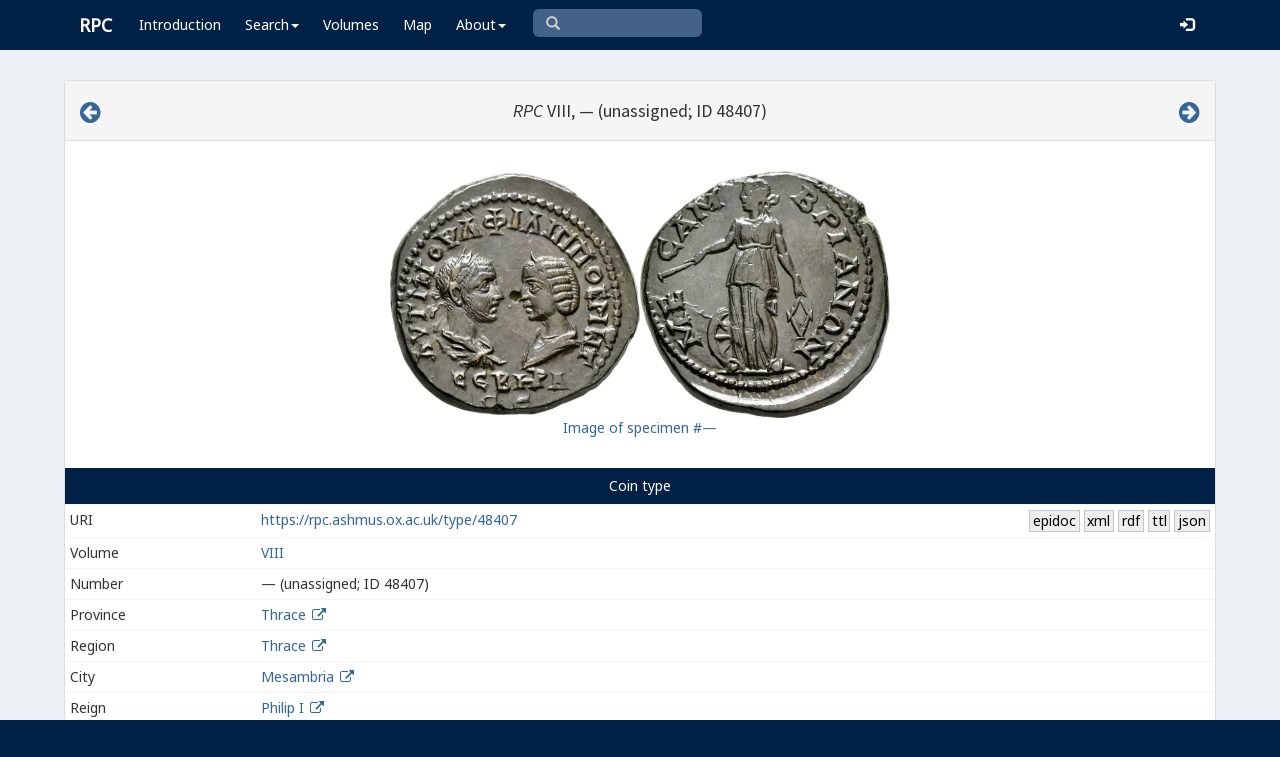

--- FILE ---
content_type: text/html; charset=UTF-8
request_url: https://rpc.ashmus.ox.ac.uk/type/48407
body_size: 8875
content:
<!DOCTYPE html>
<html lang="en-GB">
<head>
  <meta charset="utf-8">
  <meta http-equiv="X-UA-Compatible" content="IE=edge">
  <meta name="viewport" content="width=device-width,initial-scale=1,user-scalable = yes" />

  <title>RPC — Type: 48407</title>

  <link href="/rpc/opensearch.xml" title="RPC" type="application/opensearchdescription+xml" rel="search">
  <link rel="manifest" href="/rpc/manifest.webmanifest">
  
  <meta name="apple-mobile-web-app-title" content="RPC" />
  <meta name="mobile-web-app-capable" content="yes">
  <meta name="apple-mobile-web-app-status-bar-style" content="default" />

  <link rel="apple-touch-icon" sizes="180x180" href="/rpc/apple-touch-icon.png">

  <link rel="icon" type="image/png" href="/rpc/favicon-196x196.png" sizes="196x196" />
  <link rel="icon" type="image/png" href="/rpc/favicon-96x96.png" sizes="96x96" />
  <link rel="icon" type="image/png" href="/rpc/favicon-32x32.png" sizes="32x32" />
  <link rel="icon" type="image/png" href="/rpc/favicon-16x16.png" sizes="16x16" />
  <link rel="icon" type="image/png" href="/rpc/favicon-128.png" sizes="128x128" />
  
  <meta name="application-name" content="RPC"/>
  <meta name="theme-color" content="#012147">
  <meta name="msapplication-TileColor" content="#012147" />
  <meta name="msapplication-TileImage" content="/rpc/mstile-144x144.png" />
  <meta name="msapplication-square70x70logo" content="/rpc/mstile-70x70.png" />
  <meta name="msapplication-square150x150logo" content="/rpc/mstile-150x150.png" />
  <meta name="msapplication-wide310x150logo" content="/rpc/mstile-310x150.png" />
  <meta name="msapplication-square310x310logo" content="/rpc/mstile-310x310.png" />

  <link rel="stylesheet" href="/bootstrap/css/bootstrap.css">
  <link rel="stylesheet" href="/plugins/select2/select2.min.css">
  <link rel="stylesheet" href="https://cdnjs.cloudflare.com/ajax/libs/font-awesome/4.5.0/css/font-awesome.min.css">
  <link rel="stylesheet" href="/dist/css/AdminLTE.css">
  <link rel="stylesheet" href="/dist/css/skins/skin-blue.css">
  <link rel="stylesheet" href="/plugins/datatables/jquery.dataTables.css">
  <link rel="stylesheet" href="/plugins/bootstrap-wysihtml5/bootstrap3-wysihtml5.min.css">
  <link rel="stylesheet" href="/plugins/jQueryUI/jquery-ui.css">
  <link rel="stylesheet" href="/css/magnific-popup.css">
  <link rel="stylesheet" href="/css/vkeyb.css">
  <link rel="stylesheet" href="/css/varia.css">
  <style type="text/css">
.select2-dropdown--below {
    top: -3.1rem; /*your input height*/
  }
@media print {
  a[href]:after {
    content: none !important;
  }
}
@media (min-width: 1200px) {
  .container-fluid {
      max-width:90%!important;
  }
}
body, .skin-blue .main-header .navbar, .dropdown.open {
  background: #012147!important;
}
</style>
  
<script>(function(i,s,o,g,r,a,m){i['GoogleAnalyticsObject']=r;i[r]=i[r]||function(){(i[r].q=i[r].q||[]).push(arguments)},i[r].l=1*new Date();a=s.createElement(o),m=s.getElementsByTagName(o)[0];a.async=1;a.src=g;m.parentNode.insertBefore(a,m)})(window,document,'script','https://www.google-analytics.com/analytics.js','ga');ga('create', 'UA-104714454-1', 'auto');ga('send', 'pageview');</script>

<script>(function(w,d,s,l,i){w[l]=w[l]||[];w[l].push({'gtm.start':
new Date().getTime(),event:'gtm.js'});var f=d.getElementsByTagName(s)[0],
j=d.createElement(s),dl=l!='dataLayer'?'&l='+l:'';j.async=true;j.src=
'https://www.googletagmanager.com/gtm.js?id='+i+dl;f.parentNode.insertBefore(j,f);
})(window,document,'script','dataLayer','GTM-W7X6ZX6');</script>


<!-- Global site tag (gtag.js) - Google Analytics -->
<script async src="https://www.googletagmanager.com/gtag/js?id=G-08V7BBXMBM"></script>
<script>
  window.dataLayer = window.dataLayer || [];
  function gtag(){dataLayer.push(arguments);}
  gtag('js', new Date());

  gtag('config', 'G-08V7BBXMBM');
</script>


<script src="/plugins/jQuery/jquery-2.2.3.min.js"></script>

</head>

  
  <body class="fixed skin-blue layout-top-nav">
<!-- Google Tag Manager (noscript) -->
<noscript><iframe src="https://www.googletagmanager.com/ns.html?id=GTM-W7X6ZX6"
height="0" width="0" style="display:none;visibility:hidden"></iframe></noscript>
<!-- End Google Tag Manager (noscript) -->


<div class="wrapper">

<style type="text/css">
  .nav > li > a{
  padding-left: 12px;
  padding-right: 12px;
}

.form-control{
    background-color: white;
}
</style>

    <header class="main-header" >

            <nav class="navbar navbar-fixed-top" role="navigation">

                  
                   
                  <div class="container-fluid"> 
                  
                        <div class="navbar-header">
                          <a href="/" class="navbar-brand"><b>RPC</b></a>
                              <button type="button" class="navbar-toggle collapsed" data-toggle="collapse" data-target="#navbar-collapse">
                              <i class="fa fa-bars"></i>
                            </button>
                        </div>

                        <div class="collapse navbar-collapse" id="navbar-collapse">

                  <ul class="nav navbar-nav">
                      <li><a href="/introduction">Introduction</a></li>

                    <li class="dropdown"><a class="dropdown-toggle" data-toggle="dropdown" href="#">Search<span class="caret"></span></a>
                      <ul class="dropdown-menu">
                          <li><a href="/search">Simple Search</a></li>
                          <li><a href="/search/advanced">Advanced Search</a></li>
                          <li><a href="/countermark">Countermarks</a></li>
                          <li><a href="/magistrate">Magistrates</a></li>
                          <li><a href="/city">Cities</a></li>
                          <li><a href="/resources">More...</a></li>
                        </ul>
                    </li>

                  <li><a href="/volumes">Volumes</a></li>
                  <li><a href="/map">Map</a></li>
                      
                    <li class="hidden-md hidden-lg hidden-sm"><a href="/project">About</a></li>
                    <li class="dropdown hidden-xs"><a class="dropdown-toggle" data-toggle="dropdown" href="#">About<span class="caret"></span></a>
                      <ul class="dropdown-menu">
                        <li><a href="/project">Project</a></li>
                        <li><a href="/project/directors">Directors</a></li>
                        <li><a href="/project/editors">Editors</a></li>
                        <li><a href="/project/authors">Authors</a></li>
                        <li><a href="/project/volumes">Volumes</a></li>
                        <li><a href="/project/conventions">Conventions</a></li>
                        <li><a href="/project/history">History</a></li>
                        <li><a href="/project/plan">Future Plan</a></li>
                        <li><a href="/project/supporters">Supporters</a></li>
                        <li><a href="/project/acknowledgements">Acknowledgements</a></li>
                        <li><a href="/project/faq">FAQ</a></li>
                        <li><a href="/terms">Terms of Access</a></li>
                        <li><a href="/feedback/create?message_only=1">Contact us</a></li>
                      </ul>
                    </li>
      </ul>




      <ul class="nav navbar-nav navbar-center hidden-xs">
                  <li >
                  <form class="navbar-form" action="/search/browse" method="GET" role="search" style="padding-right:0;">
                  <input type="text" class="form-control glyphicon glyphicon-search" placeholder="&#xe003 " name="q" id="navbar-search-input" 
                  style="font-family: 'Glyphicons Halflings', Arial; background-color: #446187 ; color:white; border-radius: 6px;width: 169px; height: 28px;">
                  </form>
                  </li>
      </ul>



     <ul class="nav navbar-nav navbar-right" style="padding-right: 10px;">
           
              <li><a href="/login"><i class="glyphicon glyphicon-log-in"></i></a></li>
                </ul>
                  
                                    </div>
                  
          </nav>

    </header>


    

    

        <!-- Content Wrapper. Contains page content -->
        <div class="content-wrapper">


          <!-- Main content -->
          <div class="content body" style="padding-right: 0px;padding-left: 0px;">

            
                        <div class="container-fluid"  style="padding-right: 0px;padding-left: 0px;"> 
                        
                
<style> 

.img-responsive {
    width: auto;
    min-height: 30px;
    max-height: 300px;
    vertical-align: middle;
    text-align: center;
}

.img-responsive2 {
    width: auto;
    min-width: 10px;
    max-width: 120px;
    vertical-align: middle;
    text-align: center;
}

a:link.action, a:visited.action, a:hover.action, a:active.action {
    text-decoration: none;
    white-space: nowrap;
    border: 1px solid #BBC8D0;
    background-color: #eee;
    padding: 0 0.2em;
    color: black;
}

.translation {
  font-style: italic;
}

</style>

  <!-- error -->
  <div class="form-group has-error">
      <span class="help-block">
    
    </span>
  </div>
  <!-- ./error -->

  <!-- success -->
    <!-- ./success -->

<div class="panel panel-default">

    <div class="panel-heading">
      <h4 class="text-center">

<a href="/type/48736" class="pull-left"><i class="fa fa-arrow-circle-left" style="font-size:24px"></i></a>

            <em>RPC</em> VIII, — (unassigned; ID 48407)     
<a href="/type/48431" class="pull-right"><i class="fa fa-arrow-circle-right" style="font-size:24px"></i></a>

      </h4>
    </div>
    <p> </p>

        <table align="center">
      <tr>
        <td>
          <a class="image-popup-no-margins" href="/obv/498922/high/"><img src="/obv/498922" class='img-responsive gallery-item'></a>
        </td>
        <td>
          <a class="image-popup-no-margins" href="/rev/498922/high/"><img src="/rev/498922" class='img-responsive gallery-item'></a>
        </td>
      </tr>
      <tr>
        <td colspan="2" style="text-align: center;">
          <a href="/coin/498922">Image of specimen #—</a>
        </td>
      </tr>
    </table>
    
    <p> </p>

<table class="table table-hover table-condensed" id="bootstrap-overrides">

   <caption style="background: #012147;color: #FFFFFF;text-align: center;">

         Coin type

            </caption>

              <tr class="hidden-xs">
                    <td>URI</td>
                    <td><a href="https://rpc.ashmus.ox.ac.uk/type/48407">https://rpc.ashmus.ox.ac.uk/type/48407</a>
                      <a href="/type/48407/jsonld" class="action pull-right">json</a><span class="pull-right"> </span><a href="/type/48407/ttl" class="action pull-right">ttl</a><span class="pull-right"> </span><a href="/type/48407/rdf" class="action pull-right">rdf</a><span class="pull-right"> </span><a href="/type/48407/xml" class="action pull-right">xml</a><span class="pull-right"> </span><a href="/type/48407/epidoc" class="action pull-right">epidoc</a>                    </td>
              </tr>

              <tr>
                    <td class="col-md-2">Volume</td>
                    <td><a href="/search/browse?volume_id=15">VIII</a> </td>
              </tr>


              <tr>
                    <td class="col-md-2">Number</td>
                    <td>— (unassigned; ID 48407)  </td>
              </tr>


                                                                          <tr>
                        <td>Province</td>
                        <td><a href="/search/browse?province_id=6">Thrace</a>
                        <a href="/province/6" target="_blank" ><i class="fa fa-fw fa-external-link"></i></a>
                                                </td>
                  </tr>
              

                            
              <tr>
                    <td>Region</td>
                    <td><a href="/search/browse?region_id=15">Thrace</a>
                    <a href="/region/15" target="_blank" ><i class="fa fa-fw fa-external-link"></i></a>
                    </td>
              </tr>

              
              <tr>
                    <td>City</td>
                    <td><a href="/search/browse?city_id=616">Mesambria</a>
                        <a href="/city/616" target="_blank" ><i class="fa fa-fw fa-external-link"></i></a>
                                            </td>
              </tr>

              <tr>
                    <td>Reign</td>
                    <td>
                        <a href="/search/browse?reign_id=15">Philip I</a>
                        <a href="/reign/15" target="_blank" ><i class="fa fa-fw fa-external-link"></i></a>
                                             </td>
              </tr>

                             <tr>
                  <td>Person (obv.)</td>
                  <td>
                                                  <a href="/search/browse?obverse_person_id%5B%5D=47">Philip I (Augustus)</a>
                             ;                                                   <a href="/search/browse?obverse_person_id%5B%5D=43">Otacilia Severa (Augusta)</a>
                                                                     </td>
              </tr>
               
               
              
              
              
              
              

              <a name="obverse">
              <tr>
                    <td>Obverse inscription</td>
                                            <td style="color: darkblue;">ΑΥΤ Μ ΙΟΥΛ ΦΙΛΙΠΠΟ<span class="varia-font">Ϲ</span> Μ <span class="varia-font">Ω</span>Τ Ϲ<span class="varia-font">Ε</span>Β<u>ΗΡ</u>Α Ϲ<span class="varia-font">Ε</span>(Β)</td>
                                  </tr>

              <tr>
                    <td>Edition</td>
                    <td>
                        <span class="text-to-read sr-only">Αὐτοκράτωρ Μᾶρκος Ἰούλιος Φίλιππος Μαρκία Ὀτακιλία Σεβῆρα Σεβαστή</span>
                        <span>Αὐτ(οκράτωρ) Μ(ᾶρκος) Ἰούλ(ιος) Φίλιππος Μ(αρκία) Ὀτ(ακιλία) Σεβῆρα Σεβ(αστή)</span>
                        <!-- Button for triggering text-to-speech -->
                        <button class="btn btn-link pull-right" style="padding: 0"
                                onclick="readText(this, 1)">
                            <span class="glyphicon glyphicon-volume-up"></span>
                            <!-- Tooltip container, initially hidden -->
                            <div class="custom-tooltip" style="display: none;">
                                <!-- Tooltip text will be dynamically inserted via JavaScript -->
                            </div>
                        </button>
                    </td>
              </tr>
              <tr>
                    <td>Translation</td>
                    <td class="translation">Emperor Marcus Julius Philip, Marcia Otacilia Severa Augusta</td>
              </tr>

              <tr>
                    <td>Obverse design</td>
                    <td>confronted busts of Philip I, laureate, draped and cuirassed, right, seen from rear, and Otacilia Severa, diademed and draped, left</td>
              </tr>


              </a>

              <a name="reverse">
              <tr>
                    <td>Reverse inscription</td>
                                            <td style="color: darkblue;">ΜΕϹΑΜΒΡΙΑΝΩΝ</td>
                                  </tr>
              <tr>
                    <td>Edition</td>
                    <td>
                        <span class="text-to-read sr-only">Μεσαμβριανῶν</span>
                        <span>Μεσαμβριανῶν</span>
                        <!-- Button for triggering text-to-speech -->
                        <button class="btn btn-link pull-right" style="padding: 0" onclick="readText(this, 1)">
                            <span class="glyphicon glyphicon-volume-up"></span>
                            <!-- Tooltip container, initially hidden -->
                            <div class="custom-tooltip" style="display: none;">
                                <!-- Tooltip text will be dynamically inserted via JavaScript -->
                            </div>
                        </button>
                    </td>
              </tr>
              <tr>
                    <td>Translation</td>
                    <td  class="translation">of the Mesambrians</td>
              </tr>

              <tr>
                    <td>Reverse design</td>
                    <td>Nemesis standing left, holding cubit rule and bridle; at feet, wheel</td>
              </tr>


              </a>

              <tr>
                    <td>Metal</td>
                    <td>copper-based alloy</td>
              </tr>

                            <tr>
                    <td>Average diameter</td>
                    <td>26 mm</td>
              </tr>
                                          <tr>
                    <td>Average weight</td>
                    <td>11.81 g</td>
              </tr>
              
                            <tr>
                    <td>Axis</td>
                    <td>1, 6, 7</td>
              </tr>
              
                            <tr>
                    <td>Reference</td>
                    <td>Karayotov 239–51</td>
              </tr>
              
               <tr>
                  <td>External URI(s)</td>
                  <td>
                    <a href="https://www.corpus-nummorum.eu/types/252">https://www.corpus-nummorum.eu/types/252</a><a href="https://www.corpus-nummorum.eu/types/252" target="_blank" ><i class="fa fa-fw fa-external-link"></i></a><br>
                  </td>
               </tr>

               <tr>
                  <td>Specimens</td>
                  <td>39 (3 in the core collections)</td>
              </tr>


    
              
              
             
    

</table>

<div class="box-footer">
      <a href="/feedback/create?type_id=48407" class="btn btn-primary">Feedback</a>
</div>

<div class="panel panel-default">



    <div class="panel-heading"><h4>Specimens of this coin type</h4></div>

    <table id="table" class="table">
    <thead>
    <tr>
      <th>#</th>
      <th>Specimen</th>
      <th class="hidden-xs">Obverse</th>
      <th class="hidden-xs">Reverse</th>
      <th>Museum</th>
      <th>Bibliography</th>
      <th class="hidden-xs hidden-sm">Diameter</th>
      <th class="hidden-xs hidden-sm">Weight</th>
      <th class="hidden-xs hidden-sm">Axis</th>
      <th class="hidden-xs hidden-sm">Note</th>
            <th class="hidden-xs hidden-sm">More</th>
    </tr>
    </thead>
    <tbody>
            <tr>
        <td>
        —
        </td>
        <td>
        <a href="https://rpc.ashmus.ox.ac.uk/coin/313950" id="coin_1">—
                </a>
        &nbsp; &nbsp;
                        </td>
        <td class="hidden-xs">
        <a class="image-popup-no-margins" href="/obv/313950/high/"><img src="/obv/313950/small" loading="lazy" class='img-responsive2 gallery-item' width="150 px"></a>
                </td>
        <td class="hidden-xs">
        <a class="image-popup-no-margins" href="/rev/313950/high/"><img src="/rev/313950/small" loading="lazy" class='img-responsive2 gallery-item' width="150 px"></a>
                 </td>
        <td>
                        L: 1898,0705.13                     </td>
        <td></td>
        <td class="hidden-xs hidden-sm">26</td>
        <td class="hidden-xs hidden-sm"> 10.38 </td>
        <td class="hidden-xs hidden-sm">6</td>
        <td class="hidden-xs hidden-sm">
                                        
                  </td>
                <td class="hidden-xs hidden-sm">
        <a href="https://rpc.ashmus.ox.ac.uk/coin/313950">Show</a>
                </td>
      </tr>
            <tr>
        <td>
        —
        </td>
        <td>
        <a href="https://rpc.ashmus.ox.ac.uk/coin/324019" id="coin_2">—
                </a>
        &nbsp; &nbsp;
                        </td>
        <td class="hidden-xs">
        <a class="image-popup-no-margins" href="/obv/324019/high/"><img src="/obv/324019/small" loading="lazy" class='img-responsive2 gallery-item' width="150 px"></a>
                </td>
        <td class="hidden-xs">
        <a class="image-popup-no-margins" href="/rev/324019/high/"><img src="/rev/324019/small" loading="lazy" class='img-responsive2 gallery-item' width="150 px"></a>
                 </td>
        <td>
                        Cop                    </td>
        <td>SNG 664</td>
        <td class="hidden-xs hidden-sm"></td>
        <td class="hidden-xs hidden-sm"> 11.74 </td>
        <td class="hidden-xs hidden-sm">7</td>
        <td class="hidden-xs hidden-sm">
                                        
                  </td>
                <td class="hidden-xs hidden-sm">
        <a href="https://rpc.ashmus.ox.ac.uk/coin/324019">Show</a>
                </td>
      </tr>
            <tr>
        <td>
        —
        </td>
        <td>
        <a href="https://rpc.ashmus.ox.ac.uk/coin/313947" id="coin_3">—
                </a>
        &nbsp; &nbsp;
                        </td>
        <td class="hidden-xs">
        <a class="image-popup-no-margins" href="/obv/313947/high/"><img src="/obv/313947/small" loading="lazy" class='img-responsive2 gallery-item' width="150 px"></a>
                </td>
        <td class="hidden-xs">
        <a class="image-popup-no-margins" href="/rev/313947/high/"><img src="/rev/313947/small" loading="lazy" class='img-responsive2 gallery-item' width="150 px"></a>
                 </td>
        <td>
                        V: GR 35333                     </td>
        <td></td>
        <td class="hidden-xs hidden-sm">27.6</td>
        <td class="hidden-xs hidden-sm"> 13.77 </td>
        <td class="hidden-xs hidden-sm">7</td>
        <td class="hidden-xs hidden-sm">
                                        
                  </td>
                <td class="hidden-xs hidden-sm">
        <a href="https://rpc.ashmus.ox.ac.uk/coin/313947">Show</a>
                </td>
      </tr>
            <tr>
        <td>
        —
        </td>
        <td>
        <a href="https://rpc.ashmus.ox.ac.uk/coin/388263" id="coin_4">—
                </a>
        &nbsp; &nbsp;
                        </td>
        <td class="hidden-xs">
        <a class="image-popup-no-margins" href=""><img src="" loading="lazy" class='img-responsive2 gallery-item' width="150 px"></a>
                </td>
        <td class="hidden-xs">
        <a class="image-popup-no-margins" href=""><img src="" loading="lazy" class='img-responsive2 gallery-item' width="150 px"></a>
                 </td>
        <td>
                        Burgas: A 1151                     </td>
        <td>Karayotov 239</td>
        <td class="hidden-xs hidden-sm">25</td>
        <td class="hidden-xs hidden-sm"> 8.79 </td>
        <td class="hidden-xs hidden-sm"></td>
        <td class="hidden-xs hidden-sm">
                                        
                  </td>
                <td class="hidden-xs hidden-sm">
        <a href="https://rpc.ashmus.ox.ac.uk/coin/388263">Show</a>
                </td>
      </tr>
            <tr>
        <td>
        —
        </td>
        <td>
        <a href="https://rpc.ashmus.ox.ac.uk/coin/388275" id="coin_5">—
                </a>
        &nbsp; &nbsp;
                        </td>
        <td class="hidden-xs">
        <a class="image-popup-no-margins" href=""><img src="" loading="lazy" class='img-responsive2 gallery-item' width="150 px"></a>
                </td>
        <td class="hidden-xs">
        <a class="image-popup-no-margins" href=""><img src="" loading="lazy" class='img-responsive2 gallery-item' width="150 px"></a>
                 </td>
        <td>
                        Burgas: A 741                     </td>
        <td>Karayotov 249</td>
        <td class="hidden-xs hidden-sm">25</td>
        <td class="hidden-xs hidden-sm"> 11.16 </td>
        <td class="hidden-xs hidden-sm"></td>
        <td class="hidden-xs hidden-sm">
                                        
                  </td>
                <td class="hidden-xs hidden-sm">
        <a href="https://rpc.ashmus.ox.ac.uk/coin/388275">Show</a>
                </td>
      </tr>
            <tr>
        <td>
        —
        </td>
        <td>
        <a href="https://rpc.ashmus.ox.ac.uk/coin/388264" id="coin_6">—
                </a>
        &nbsp; &nbsp;
                        </td>
        <td class="hidden-xs">
        <a class="image-popup-no-margins" href=""><img src="" loading="lazy" class='img-responsive2 gallery-item' width="150 px"></a>
                </td>
        <td class="hidden-xs">
        <a class="image-popup-no-margins" href=""><img src="" loading="lazy" class='img-responsive2 gallery-item' width="150 px"></a>
                 </td>
        <td>
                        Jambol: II 4102                     </td>
        <td>Karayotov 240</td>
        <td class="hidden-xs hidden-sm">24</td>
        <td class="hidden-xs hidden-sm"> 11.52 </td>
        <td class="hidden-xs hidden-sm"></td>
        <td class="hidden-xs hidden-sm">
                                        
                  </td>
                <td class="hidden-xs hidden-sm">
        <a href="https://rpc.ashmus.ox.ac.uk/coin/388264">Show</a>
                </td>
      </tr>
            <tr>
        <td>
        —
        </td>
        <td>
        <a href="https://rpc.ashmus.ox.ac.uk/coin/388265" id="coin_7">—
                </a>
        &nbsp; &nbsp;
                        </td>
        <td class="hidden-xs">
        <a class="image-popup-no-margins" href=""><img src="" loading="lazy" class='img-responsive2 gallery-item' width="150 px"></a>
                </td>
        <td class="hidden-xs">
        <a class="image-popup-no-margins" href=""><img src="" loading="lazy" class='img-responsive2 gallery-item' width="150 px"></a>
                 </td>
        <td>
                        Nesebar: 739                     </td>
        <td>Karayotov 241</td>
        <td class="hidden-xs hidden-sm">26</td>
        <td class="hidden-xs hidden-sm"> 13.42 </td>
        <td class="hidden-xs hidden-sm"></td>
        <td class="hidden-xs hidden-sm">
                                        
                  </td>
                <td class="hidden-xs hidden-sm">
        <a href="https://rpc.ashmus.ox.ac.uk/coin/388265">Show</a>
                </td>
      </tr>
            <tr>
        <td>
        —
        </td>
        <td>
        <a href="https://rpc.ashmus.ox.ac.uk/coin/388268" id="coin_8">—
                </a>
        &nbsp; &nbsp;
                        </td>
        <td class="hidden-xs">
        <a class="image-popup-no-margins" href=""><img src="" loading="lazy" class='img-responsive2 gallery-item' width="150 px"></a>
                </td>
        <td class="hidden-xs">
        <a class="image-popup-no-margins" href=""><img src="" loading="lazy" class='img-responsive2 gallery-item' width="150 px"></a>
                 </td>
        <td>
                        Nesebar: 731                     </td>
        <td>Karayotov 243</td>
        <td class="hidden-xs hidden-sm">28</td>
        <td class="hidden-xs hidden-sm"> 13.00 </td>
        <td class="hidden-xs hidden-sm"></td>
        <td class="hidden-xs hidden-sm">
                                        
                  </td>
                <td class="hidden-xs hidden-sm">
        <a href="https://rpc.ashmus.ox.ac.uk/coin/388268">Show</a>
                </td>
      </tr>
            <tr>
        <td>
        —
        </td>
        <td>
        <a href="https://rpc.ashmus.ox.ac.uk/coin/388266" id="coin_9">—
                </a>
        &nbsp; &nbsp;
                        </td>
        <td class="hidden-xs">
        <a class="image-popup-no-margins" href=""><img src="" loading="lazy" class='img-responsive2 gallery-item' width="150 px"></a>
                </td>
        <td class="hidden-xs">
        <a class="image-popup-no-margins" href=""><img src="" loading="lazy" class='img-responsive2 gallery-item' width="150 px"></a>
                 </td>
        <td>
                        Varna: I 2522                     </td>
        <td>Karayotov 242</td>
        <td class="hidden-xs hidden-sm">25</td>
        <td class="hidden-xs hidden-sm"></td>
        <td class="hidden-xs hidden-sm"></td>
        <td class="hidden-xs hidden-sm">
                                        
                  </td>
                <td class="hidden-xs hidden-sm">
        <a href="https://rpc.ashmus.ox.ac.uk/coin/388266">Show</a>
                </td>
      </tr>
            <tr>
        <td>
        —
        </td>
        <td>
        <a href="https://rpc.ashmus.ox.ac.uk/coin/313944" id="coin_10">—
                </a>
        &nbsp; &nbsp;
                        </td>
        <td class="hidden-xs">
        <a class="image-popup-no-margins" href="/obv/313944/high/"><img src="/obv/313944/small" loading="lazy" class='img-responsive2 gallery-item' width="150 px"></a>
                </td>
        <td class="hidden-xs">
        <a class="image-popup-no-margins" href="/rev/313944/high/"><img src="/rev/313944/small" loading="lazy" class='img-responsive2 gallery-item' width="150 px"></a>
                 </td>
        <td>
                    </td>
        <td>CGT coll.</td>
        <td class="hidden-xs hidden-sm">26</td>
        <td class="hidden-xs hidden-sm"> 12.40 </td>
        <td class="hidden-xs hidden-sm">6</td>
        <td class="hidden-xs hidden-sm">
                                        
                  </td>
                <td class="hidden-xs hidden-sm">
        <a href="https://rpc.ashmus.ox.ac.uk/coin/313944">Show</a>
                </td>
      </tr>
            <tr>
        <td>
        —
        </td>
        <td>
        <a href="https://rpc.ashmus.ox.ac.uk/coin/313945" id="coin_11">—
                </a>
        &nbsp; &nbsp;
                        </td>
        <td class="hidden-xs">
        <a class="image-popup-no-margins" href="/obv/313945/high/"><img src="/obv/313945/small" loading="lazy" class='img-responsive2 gallery-item' width="150 px"></a>
                </td>
        <td class="hidden-xs">
        <a class="image-popup-no-margins" href="/rev/313945/high/"><img src="/rev/313945/small" loading="lazy" class='img-responsive2 gallery-item' width="150 px"></a>
                 </td>
        <td>
                    </td>
        <td>CGT coll.</td>
        <td class="hidden-xs hidden-sm">27</td>
        <td class="hidden-xs hidden-sm"> 11.93 </td>
        <td class="hidden-xs hidden-sm">6</td>
        <td class="hidden-xs hidden-sm">
                                        
                  </td>
                <td class="hidden-xs hidden-sm">
        <a href="https://rpc.ashmus.ox.ac.uk/coin/313945">Show</a>
                </td>
      </tr>
            <tr>
        <td>
        —
        </td>
        <td>
        <a href="https://rpc.ashmus.ox.ac.uk/coin/333749" id="coin_12">—
                </a>
        &nbsp; &nbsp;
                        </td>
        <td class="hidden-xs">
        <a class="image-popup-no-margins" href="/obv/333749/high/"><img src="/obv/333749/small" loading="lazy" class='img-responsive2 gallery-item' width="150 px"></a>
                </td>
        <td class="hidden-xs">
        <a class="image-popup-no-margins" href="/rev/333749/high/"><img src="/rev/333749/small" loading="lazy" class='img-responsive2 gallery-item' width="150 px"></a>
                 </td>
        <td>
                    </td>
        <td>CNG EA 340, 3 Dec. 2014, lot 270</td>
        <td class="hidden-xs hidden-sm">23.1</td>
        <td class="hidden-xs hidden-sm"> 10.78 </td>
        <td class="hidden-xs hidden-sm">6</td>
        <td class="hidden-xs hidden-sm">
                                        
                  </td>
                <td class="hidden-xs hidden-sm">
        <a href="https://rpc.ashmus.ox.ac.uk/coin/333749">Show</a>
                </td>
      </tr>
            <tr>
        <td>
        —
        </td>
        <td>
        <a href="https://rpc.ashmus.ox.ac.uk/coin/485737" id="coin_13">—
                </a>
        &nbsp; &nbsp;
                        </td>
        <td class="hidden-xs">
        <a class="image-popup-no-margins" href="/obv/485737/high/"><img src="/obv/485737/small" loading="lazy" class='img-responsive2 gallery-item' width="150 px"></a>
                </td>
        <td class="hidden-xs">
        <a class="image-popup-no-margins" href="/rev/485737/high/"><img src="/rev/485737/small" loading="lazy" class='img-responsive2 gallery-item' width="150 px"></a>
                 </td>
        <td>
                    </td>
        <td>Emporium Hamburg 93, 4 May 2021, lot 462</td>
        <td class="hidden-xs hidden-sm">27.1</td>
        <td class="hidden-xs hidden-sm"> 11.07 </td>
        <td class="hidden-xs hidden-sm"></td>
        <td class="hidden-xs hidden-sm">
                                        
                  </td>
                <td class="hidden-xs hidden-sm">
        <a href="https://rpc.ashmus.ox.ac.uk/coin/485737">Show</a>
                </td>
      </tr>
            <tr>
        <td>
        —
        </td>
        <td>
        <a href="https://rpc.ashmus.ox.ac.uk/coin/333703" id="coin_14">—
                </a>
        &nbsp; &nbsp;
                        </td>
        <td class="hidden-xs">
        <a class="image-popup-no-margins" href="/obv/333703/high/"><img src="/obv/333703/small" loading="lazy" class='img-responsive2 gallery-item' width="150 px"></a>
                </td>
        <td class="hidden-xs">
        <a class="image-popup-no-margins" href="/rev/333703/high/"><img src="/rev/333703/small" loading="lazy" class='img-responsive2 gallery-item' width="150 px"></a>
                 </td>
        <td>
                    </td>
        <td>Heritage Auctions Europe / MPO Auctions 50, 24 May 2016, lot 468 = Heritage Auctions Europe / MPO Auctions 48, 24 Nov. 2015, lot 306</td>
        <td class="hidden-xs hidden-sm">27</td>
        <td class="hidden-xs hidden-sm"> 11.74 </td>
        <td class="hidden-xs hidden-sm"></td>
        <td class="hidden-xs hidden-sm">
                                        
                  </td>
                <td class="hidden-xs hidden-sm">
        <a href="https://rpc.ashmus.ox.ac.uk/coin/333703">Show</a>
                </td>
      </tr>
            <tr>
        <td>
        —
        </td>
        <td>
        <a href="https://rpc.ashmus.ox.ac.uk/coin/388277" id="coin_15">—
                </a>
        &nbsp; &nbsp;
                        </td>
        <td class="hidden-xs">
        <a class="image-popup-no-margins" href="/obv/388277/high/"><img src="/obv/388277/small" loading="lazy" class='img-responsive2 gallery-item' width="150 px"></a>
                </td>
        <td class="hidden-xs">
        <a class="image-popup-no-margins" href="/rev/388277/high/"><img src="/rev/388277/small" loading="lazy" class='img-responsive2 gallery-item' width="150 px"></a>
                 </td>
        <td>
                    </td>
        <td>K. Atanasov coll., Burgas = Karayotov 251</td>
        <td class="hidden-xs hidden-sm">25</td>
        <td class="hidden-xs hidden-sm"> 11.66 </td>
        <td class="hidden-xs hidden-sm"></td>
        <td class="hidden-xs hidden-sm">
                                        
                  </td>
                <td class="hidden-xs hidden-sm">
        <a href="https://rpc.ashmus.ox.ac.uk/coin/388277">Show</a>
                </td>
      </tr>
            <tr>
        <td>
        —
        </td>
        <td>
        <a href="https://rpc.ashmus.ox.ac.uk/coin/485736" id="coin_16">—
                </a>
        &nbsp; &nbsp;
                        </td>
        <td class="hidden-xs">
        <a class="image-popup-no-margins" href="/obv/485736/high/"><img src="/obv/485736/small" loading="lazy" class='img-responsive2 gallery-item' width="150 px"></a>
                </td>
        <td class="hidden-xs">
        <a class="image-popup-no-margins" href="/rev/485736/high/"><img src="/rev/485736/small" loading="lazy" class='img-responsive2 gallery-item' width="150 px"></a>
                 </td>
        <td>
                    </td>
        <td>Leu WA 17, 14 Aug. 2021, lot 1585</td>
        <td class="hidden-xs hidden-sm">26.1</td>
        <td class="hidden-xs hidden-sm"> 12.00 </td>
        <td class="hidden-xs hidden-sm">7</td>
        <td class="hidden-xs hidden-sm">
                                        
                  </td>
                <td class="hidden-xs hidden-sm">
        <a href="https://rpc.ashmus.ox.ac.uk/coin/485736">Show</a>
                </td>
      </tr>
            <tr>
        <td>
        —
        </td>
        <td>
        <a href="https://rpc.ashmus.ox.ac.uk/coin/485511" id="coin_17">—
                </a>
        &nbsp; &nbsp;
                        </td>
        <td class="hidden-xs">
        <a class="image-popup-no-margins" href="/obv/485511/high/"><img src="/obv/485511/small" loading="lazy" class='img-responsive2 gallery-item' width="150 px"></a>
                </td>
        <td class="hidden-xs">
        <a class="image-popup-no-margins" href="/rev/485511/high/"><img src="/rev/485511/small" loading="lazy" class='img-responsive2 gallery-item' width="150 px"></a>
                 </td>
        <td>
                    </td>
        <td>Leu WA 30, 13 July 2024, lot 1264</td>
        <td class="hidden-xs hidden-sm">26.3</td>
        <td class="hidden-xs hidden-sm"> 11.40 </td>
        <td class="hidden-xs hidden-sm">1</td>
        <td class="hidden-xs hidden-sm">
                                        
                  </td>
                <td class="hidden-xs hidden-sm">
        <a href="https://rpc.ashmus.ox.ac.uk/coin/485511">Show</a>
                </td>
      </tr>
            <tr>
        <td>
        —
        </td>
        <td>
        <a href="https://rpc.ashmus.ox.ac.uk/coin/498922" id="coin_18">—
                </a>
        &nbsp; &nbsp;
                ✸
                        </td>
        <td class="hidden-xs">
        <a class="image-popup-no-margins" href="/obv/498922/high/"><img src="/obv/498922/small" loading="lazy" class='img-responsive2 gallery-item' width="150 px"></a>
                </td>
        <td class="hidden-xs">
        <a class="image-popup-no-margins" href="/rev/498922/high/"><img src="/rev/498922/small" loading="lazy" class='img-responsive2 gallery-item' width="150 px"></a>
                 </td>
        <td>
                    </td>
        <td>Leu WA 34, 5–8 July 2025, lot 1293</td>
        <td class="hidden-xs hidden-sm">27</td>
        <td class="hidden-xs hidden-sm"> 14.99 </td>
        <td class="hidden-xs hidden-sm">7</td>
        <td class="hidden-xs hidden-sm">
                                        
                  </td>
                <td class="hidden-xs hidden-sm">
        <a href="https://rpc.ashmus.ox.ac.uk/coin/498922">Show</a>
                </td>
      </tr>
            <tr>
        <td>
        —
        </td>
        <td>
        <a href="https://rpc.ashmus.ox.ac.uk/coin/335479" id="coin_19">—
                </a>
        &nbsp; &nbsp;
                        </td>
        <td class="hidden-xs">
        <a class="image-popup-no-margins" href="/obv/335479/high/"><img src="/obv/335479/small" loading="lazy" class='img-responsive2 gallery-item' width="150 px"></a>
                </td>
        <td class="hidden-xs">
        <a class="image-popup-no-margins" href="/rev/335479/high/"><img src="/rev/335479/small" loading="lazy" class='img-responsive2 gallery-item' width="150 px"></a>
                 </td>
        <td>
                    </td>
        <td>Münzzentrum Rheinland 145, 3 Sept. 2008, lot 714</td>
        <td class="hidden-xs hidden-sm"></td>
        <td class="hidden-xs hidden-sm"> 13.90 </td>
        <td class="hidden-xs hidden-sm"></td>
        <td class="hidden-xs hidden-sm">
                                        
                  </td>
                <td class="hidden-xs hidden-sm">
        <a href="https://rpc.ashmus.ox.ac.uk/coin/335479">Show</a>
                </td>
      </tr>
            <tr>
        <td>
        —
        </td>
        <td>
        <a href="https://rpc.ashmus.ox.ac.uk/coin/333834" id="coin_20">—
                </a>
        &nbsp; &nbsp;
                        </td>
        <td class="hidden-xs">
        <a class="image-popup-no-margins" href="/obv/333834/high/"><img src="/obv/333834/small" loading="lazy" class='img-responsive2 gallery-item' width="150 px"></a>
                </td>
        <td class="hidden-xs">
        <a class="image-popup-no-margins" href="/rev/333834/high/"><img src="/rev/333834/small" loading="lazy" class='img-responsive2 gallery-item' width="150 px"></a>
                 </td>
        <td>
                    </td>
        <td>Münzzentrum Rheinland 168, 27 Dec. 2013, lot 272</td>
        <td class="hidden-xs hidden-sm"></td>
        <td class="hidden-xs hidden-sm"> 14.81 </td>
        <td class="hidden-xs hidden-sm"></td>
        <td class="hidden-xs hidden-sm">
                                        
                  </td>
                <td class="hidden-xs hidden-sm">
        <a href="https://rpc.ashmus.ox.ac.uk/coin/333834">Show</a>
                </td>
      </tr>
            <tr>
        <td>
        —
        </td>
        <td>
        <a href="https://rpc.ashmus.ox.ac.uk/coin/488636" id="coin_21">—
                </a>
        &nbsp; &nbsp;
                        </td>
        <td class="hidden-xs">
        <a class="image-popup-no-margins" href="/obv/488636/high/"><img src="/obv/488636/small" loading="lazy" class='img-responsive2 gallery-item' width="150 px"></a>
                </td>
        <td class="hidden-xs">
        <a class="image-popup-no-margins" href="/rev/488636/high/"><img src="/rev/488636/small" loading="lazy" class='img-responsive2 gallery-item' width="150 px"></a>
                 </td>
        <td>
                    </td>
        <td>Münzzentrum Rheinland 190, 11 Mar. 2020, lot 420</td>
        <td class="hidden-xs hidden-sm">26</td>
        <td class="hidden-xs hidden-sm"> 13.21 </td>
        <td class="hidden-xs hidden-sm"></td>
        <td class="hidden-xs hidden-sm">
                                        
                  </td>
                <td class="hidden-xs hidden-sm">
        <a href="https://rpc.ashmus.ox.ac.uk/coin/488636">Show</a>
                </td>
      </tr>
            <tr>
        <td>
        —
        </td>
        <td>
        <a href="https://rpc.ashmus.ox.ac.uk/coin/333697" id="coin_22">—
                </a>
        &nbsp; &nbsp;
                        </td>
        <td class="hidden-xs">
        <a class="image-popup-no-margins" href="/obv/333697/high/"><img src="/obv/333697/small" loading="lazy" class='img-responsive2 gallery-item' width="150 px"></a>
                </td>
        <td class="hidden-xs">
        <a class="image-popup-no-margins" href="/rev/333697/high/"><img src="/rev/333697/small" loading="lazy" class='img-responsive2 gallery-item' width="150 px"></a>
                 </td>
        <td>
                    </td>
        <td>Naumann 49, 8 Jan. 2017, lot 354</td>
        <td class="hidden-xs hidden-sm">26</td>
        <td class="hidden-xs hidden-sm"> 10.56 </td>
        <td class="hidden-xs hidden-sm"></td>
        <td class="hidden-xs hidden-sm">
                                        
                  </td>
                <td class="hidden-xs hidden-sm">
        <a href="https://rpc.ashmus.ox.ac.uk/coin/333697">Show</a>
                </td>
      </tr>
            <tr>
        <td>
        —
        </td>
        <td>
        <a href="https://rpc.ashmus.ox.ac.uk/coin/333658" id="coin_23">—
                </a>
        &nbsp; &nbsp;
                        </td>
        <td class="hidden-xs">
        <a class="image-popup-no-margins" href="/obv/333658/high/"><img src="/obv/333658/small" loading="lazy" class='img-responsive2 gallery-item' width="150 px"></a>
                </td>
        <td class="hidden-xs">
        <a class="image-popup-no-margins" href="/rev/333658/high/"><img src="/rev/333658/small" loading="lazy" class='img-responsive2 gallery-item' width="150 px"></a>
                 </td>
        <td>
                    </td>
        <td>Naumann 75, 3 Mar. 2019, lot 318</td>
        <td class="hidden-xs hidden-sm">26</td>
        <td class="hidden-xs hidden-sm"> 12.64 </td>
        <td class="hidden-xs hidden-sm"></td>
        <td class="hidden-xs hidden-sm">
                                        
                  </td>
                <td class="hidden-xs hidden-sm">
        <a href="https://rpc.ashmus.ox.ac.uk/coin/333658">Show</a>
                </td>
      </tr>
            <tr>
        <td>
        —
        </td>
        <td>
        <a href="https://rpc.ashmus.ox.ac.uk/coin/332320" id="coin_24">—
                </a>
        &nbsp; &nbsp;
                        </td>
        <td class="hidden-xs">
        <a class="image-popup-no-margins" href="/obv/332320/high/"><img src="/obv/332320/small" loading="lazy" class='img-responsive2 gallery-item' width="150 px"></a>
                </td>
        <td class="hidden-xs">
        <a class="image-popup-no-margins" href="/rev/332320/high/"><img src="/rev/332320/small" loading="lazy" class='img-responsive2 gallery-item' width="150 px"></a>
                 </td>
        <td>
                    </td>
        <td>Naumann 82, 6 Oct. 2019, lot 213</td>
        <td class="hidden-xs hidden-sm">27</td>
        <td class="hidden-xs hidden-sm"> 11.41 </td>
        <td class="hidden-xs hidden-sm"></td>
        <td class="hidden-xs hidden-sm">
                                        
                  </td>
                <td class="hidden-xs hidden-sm">
        <a href="https://rpc.ashmus.ox.ac.uk/coin/332320">Show</a>
                </td>
      </tr>
            <tr>
        <td>
        —
        </td>
        <td>
        <a href="https://rpc.ashmus.ox.ac.uk/coin/488640" id="coin_25">—
                </a>
        &nbsp; &nbsp;
                        </td>
        <td class="hidden-xs">
        <a class="image-popup-no-margins" href="/obv/488640/high/"><img src="/obv/488640/small" loading="lazy" class='img-responsive2 gallery-item' width="150 px"></a>
                </td>
        <td class="hidden-xs">
        <a class="image-popup-no-margins" href="/rev/488640/high/"><img src="/rev/488640/small" loading="lazy" class='img-responsive2 gallery-item' width="150 px"></a>
                 </td>
        <td>
                    </td>
        <td>Naumann 87, 1 Mar. 2020, lot 274</td>
        <td class="hidden-xs hidden-sm">26</td>
        <td class="hidden-xs hidden-sm"> 10.93 </td>
        <td class="hidden-xs hidden-sm"></td>
        <td class="hidden-xs hidden-sm">
                                        
                  </td>
                <td class="hidden-xs hidden-sm">
        <a href="https://rpc.ashmus.ox.ac.uk/coin/488640">Show</a>
                </td>
      </tr>
            <tr>
        <td>
        —
        </td>
        <td>
        <a href="https://rpc.ashmus.ox.ac.uk/coin/332322" id="coin_26">—
                </a>
        &nbsp; &nbsp;
                        </td>
        <td class="hidden-xs">
        <a class="image-popup-no-margins" href="/obv/332322/high/"><img src="/obv/332322/small" loading="lazy" class='img-responsive2 gallery-item' width="150 px"></a>
                </td>
        <td class="hidden-xs">
        <a class="image-popup-no-margins" href="/rev/332322/high/"><img src="/rev/332322/small" loading="lazy" class='img-responsive2 gallery-item' width="150 px"></a>
                 </td>
        <td>
                    </td>
        <td>Nomisma S.p.a. EA 12, 2 Oct. 2019, lot 2223</td>
        <td class="hidden-xs hidden-sm">27.6</td>
        <td class="hidden-xs hidden-sm"> 10.00 </td>
        <td class="hidden-xs hidden-sm"></td>
        <td class="hidden-xs hidden-sm">
                                        
                  </td>
                <td class="hidden-xs hidden-sm">
        <a href="https://rpc.ashmus.ox.ac.uk/coin/332322">Show</a>
                </td>
      </tr>
            <tr>
        <td>
        —
        </td>
        <td>
        <a href="https://rpc.ashmus.ox.ac.uk/coin/488661" id="coin_27">—
                </a>
        &nbsp; &nbsp;
                        </td>
        <td class="hidden-xs">
        <a class="image-popup-no-margins" href="/obv/488661/high/"><img src="/obv/488661/small" loading="lazy" class='img-responsive2 gallery-item' width="150 px"></a>
                </td>
        <td class="hidden-xs">
        <a class="image-popup-no-margins" href="/rev/488661/high/"><img src="/rev/488661/small" loading="lazy" class='img-responsive2 gallery-item' width="150 px"></a>
                 </td>
        <td>
                    </td>
        <td>Nomisma S.p.a. EA 12, 2 Oct. 2019, lot 2223</td>
        <td class="hidden-xs hidden-sm">27.6</td>
        <td class="hidden-xs hidden-sm"> 10.00 </td>
        <td class="hidden-xs hidden-sm"></td>
        <td class="hidden-xs hidden-sm">
                                        
                  </td>
                <td class="hidden-xs hidden-sm">
        <a href="https://rpc.ashmus.ox.ac.uk/coin/488661">Show</a>
                </td>
      </tr>
            <tr>
        <td>
        —
        </td>
        <td>
        <a href="https://rpc.ashmus.ox.ac.uk/coin/333879" id="coin_28">—
                </a>
        &nbsp; &nbsp;
                        </td>
        <td class="hidden-xs">
        <a class="image-popup-no-margins" href="/obv/333879/high/"><img src="/obv/333879/small" loading="lazy" class='img-responsive2 gallery-item' width="150 px"></a>
                </td>
        <td class="hidden-xs">
        <a class="image-popup-no-margins" href="/rev/333879/high/"><img src="/rev/333879/small" loading="lazy" class='img-responsive2 gallery-item' width="150 px"></a>
                 </td>
        <td>
                    </td>
        <td>Peus 403, 27 Apr. 2011, lot 531</td>
        <td class="hidden-xs hidden-sm">27</td>
        <td class="hidden-xs hidden-sm"> 10.29 </td>
        <td class="hidden-xs hidden-sm"></td>
        <td class="hidden-xs hidden-sm">
                                        
                  </td>
                <td class="hidden-xs hidden-sm">
        <a href="https://rpc.ashmus.ox.ac.uk/coin/333879">Show</a>
                </td>
      </tr>
            <tr>
        <td>
        —
        </td>
        <td>
        <a href="https://rpc.ashmus.ox.ac.uk/coin/388273" id="coin_29">—
                </a>
        &nbsp; &nbsp;
                        </td>
        <td class="hidden-xs">
        <a class="image-popup-no-margins" href="/obv/388273/high/"><img src="/obv/388273/small" loading="lazy" class='img-responsive2 gallery-item' width="150 px"></a>
                </td>
        <td class="hidden-xs">
        <a class="image-popup-no-margins" href="/rev/388273/high/"><img src="/rev/388273/small" loading="lazy" class='img-responsive2 gallery-item' width="150 px"></a>
                 </td>
        <td>
                    </td>
        <td>Private coll., Burgas = Karayotov 246</td>
        <td class="hidden-xs hidden-sm">26</td>
        <td class="hidden-xs hidden-sm"></td>
        <td class="hidden-xs hidden-sm"></td>
        <td class="hidden-xs hidden-sm">
                                        
                  </td>
                <td class="hidden-xs hidden-sm">
        <a href="https://rpc.ashmus.ox.ac.uk/coin/388273">Show</a>
                </td>
      </tr>
            <tr>
        <td>
        —
        </td>
        <td>
        <a href="https://rpc.ashmus.ox.ac.uk/coin/388271" id="coin_30">—
                </a>
        &nbsp; &nbsp;
                        </td>
        <td class="hidden-xs">
        <a class="image-popup-no-margins" href="/obv/388271/high/"><img src="/obv/388271/small" loading="lazy" class='img-responsive2 gallery-item' width="150 px"></a>
                </td>
        <td class="hidden-xs">
        <a class="image-popup-no-margins" href="/rev/388271/high/"><img src="/rev/388271/small" loading="lazy" class='img-responsive2 gallery-item' width="150 px"></a>
                 </td>
        <td>
                    </td>
        <td>Private coll., Dobrich = Karayotov 244</td>
        <td class="hidden-xs hidden-sm">27</td>
        <td class="hidden-xs hidden-sm"> 10.23 </td>
        <td class="hidden-xs hidden-sm"></td>
        <td class="hidden-xs hidden-sm">
                                        
                  </td>
                <td class="hidden-xs hidden-sm">
        <a href="https://rpc.ashmus.ox.ac.uk/coin/388271">Show</a>
                </td>
      </tr>
            <tr>
        <td>
        —
        </td>
        <td>
        <a href="https://rpc.ashmus.ox.ac.uk/coin/485509" id="coin_31">—
                </a>
        &nbsp; &nbsp;
                        </td>
        <td class="hidden-xs">
        <a class="image-popup-no-margins" href="/obv/485509/high/"><img src="/obv/485509/small" loading="lazy" class='img-responsive2 gallery-item' width="150 px"></a>
                </td>
        <td class="hidden-xs">
        <a class="image-popup-no-margins" href="/rev/485509/high/"><img src="/rev/485509/small" loading="lazy" class='img-responsive2 gallery-item' width="150 px"></a>
                 </td>
        <td>
                    </td>
        <td>Rauch EA 44, 16 Oct. 2024, lot 269</td>
        <td class="hidden-xs hidden-sm">27.2</td>
        <td class="hidden-xs hidden-sm"> 11.19 </td>
        <td class="hidden-xs hidden-sm"></td>
        <td class="hidden-xs hidden-sm">
                                        
                  </td>
                <td class="hidden-xs hidden-sm">
        <a href="https://rpc.ashmus.ox.ac.uk/coin/485509">Show</a>
                </td>
      </tr>
            <tr>
        <td>
        —
        </td>
        <td>
        <a href="https://rpc.ashmus.ox.ac.uk/coin/485510" id="coin_32">—
                </a>
        &nbsp; &nbsp;
                        </td>
        <td class="hidden-xs">
        <a class="image-popup-no-margins" href="/obv/485510/high/"><img src="/obv/485510/small" loading="lazy" class='img-responsive2 gallery-item' width="150 px"></a>
                </td>
        <td class="hidden-xs">
        <a class="image-popup-no-margins" href="/rev/485510/high/"><img src="/rev/485510/small" loading="lazy" class='img-responsive2 gallery-item' width="150 px"></a>
                 </td>
        <td>
                    </td>
        <td>Rauch EA 44, 16 Oct. 2024, lot 270</td>
        <td class="hidden-xs hidden-sm">27</td>
        <td class="hidden-xs hidden-sm"> 10.73 </td>
        <td class="hidden-xs hidden-sm"></td>
        <td class="hidden-xs hidden-sm">
                                        
                  </td>
                <td class="hidden-xs hidden-sm">
        <a href="https://rpc.ashmus.ox.ac.uk/coin/485510">Show</a>
                </td>
      </tr>
            <tr>
        <td>
        —
        </td>
        <td>
        <a href="https://rpc.ashmus.ox.ac.uk/coin/485734" id="coin_33">—
                </a>
        &nbsp; &nbsp;
                        </td>
        <td class="hidden-xs">
        <a class="image-popup-no-margins" href="/obv/485734/high/"><img src="/obv/485734/small" loading="lazy" class='img-responsive2 gallery-item' width="150 px"></a>
                </td>
        <td class="hidden-xs">
        <a class="image-popup-no-margins" href="/rev/485734/high/"><img src="/rev/485734/small" loading="lazy" class='img-responsive2 gallery-item' width="150 px"></a>
                 </td>
        <td>
                    </td>
        <td>Savoca EA 113 Silver, 19 Sept. 2021, lot 232</td>
        <td class="hidden-xs hidden-sm">25</td>
        <td class="hidden-xs hidden-sm"> 12.07 </td>
        <td class="hidden-xs hidden-sm"></td>
        <td class="hidden-xs hidden-sm">
                                        
                  </td>
                <td class="hidden-xs hidden-sm">
        <a href="https://rpc.ashmus.ox.ac.uk/coin/485734">Show</a>
                </td>
      </tr>
            <tr>
        <td>
        —
        </td>
        <td>
        <a href="https://rpc.ashmus.ox.ac.uk/coin/332349" id="coin_34">—
                </a>
        &nbsp; &nbsp;
                        </td>
        <td class="hidden-xs">
        <a class="image-popup-no-margins" href="/obv/332349/high/"><img src="/obv/332349/small" loading="lazy" class='img-responsive2 gallery-item' width="150 px"></a>
                </td>
        <td class="hidden-xs">
        <a class="image-popup-no-margins" href="/rev/332349/high/"><img src="/rev/332349/small" loading="lazy" class='img-responsive2 gallery-item' width="150 px"></a>
                 </td>
        <td>
                    </td>
        <td>Savoca EA 35 Silver, 3 Aug. 2019, lot 249</td>
        <td class="hidden-xs hidden-sm">27</td>
        <td class="hidden-xs hidden-sm"> 13.28 </td>
        <td class="hidden-xs hidden-sm"></td>
        <td class="hidden-xs hidden-sm">
                                        
                  </td>
                <td class="hidden-xs hidden-sm">
        <a href="https://rpc.ashmus.ox.ac.uk/coin/332349">Show</a>
                </td>
      </tr>
            <tr>
        <td>
        —
        </td>
        <td>
        <a href="https://rpc.ashmus.ox.ac.uk/coin/488645" id="coin_35">—
                </a>
        &nbsp; &nbsp;
                        </td>
        <td class="hidden-xs">
        <a class="image-popup-no-margins" href="/obv/488645/high/"><img src="/obv/488645/small" loading="lazy" class='img-responsive2 gallery-item' width="150 px"></a>
                </td>
        <td class="hidden-xs">
        <a class="image-popup-no-margins" href="/rev/488645/high/"><img src="/rev/488645/small" loading="lazy" class='img-responsive2 gallery-item' width="150 px"></a>
                 </td>
        <td>
                    </td>
        <td>Savoca EA 41 Silver, 23 Feb. 2020, lot 209</td>
        <td class="hidden-xs hidden-sm">28.5</td>
        <td class="hidden-xs hidden-sm"> 14.06 </td>
        <td class="hidden-xs hidden-sm"></td>
        <td class="hidden-xs hidden-sm">
                                        
                  </td>
                <td class="hidden-xs hidden-sm">
        <a href="https://rpc.ashmus.ox.ac.uk/coin/488645">Show</a>
                </td>
      </tr>
            <tr>
        <td>
        —
        </td>
        <td>
        <a href="https://rpc.ashmus.ox.ac.uk/coin/488648" id="coin_36">—
                </a>
        &nbsp; &nbsp;
                        </td>
        <td class="hidden-xs">
        <a class="image-popup-no-margins" href="/obv/488648/high/"><img src="/obv/488648/small" loading="lazy" class='img-responsive2 gallery-item' width="150 px"></a>
                </td>
        <td class="hidden-xs">
        <a class="image-popup-no-margins" href="/rev/488648/high/"><img src="/rev/488648/small" loading="lazy" class='img-responsive2 gallery-item' width="150 px"></a>
                 </td>
        <td>
                    </td>
        <td>Savoca EA 41 Silver, 23 Feb. 2020, lot 211</td>
        <td class="hidden-xs hidden-sm">26.2</td>
        <td class="hidden-xs hidden-sm"> 11.56 </td>
        <td class="hidden-xs hidden-sm"></td>
        <td class="hidden-xs hidden-sm">
                                        
                  </td>
                <td class="hidden-xs hidden-sm">
        <a href="https://rpc.ashmus.ox.ac.uk/coin/488648">Show</a>
                </td>
      </tr>
            <tr>
        <td>
        —
        </td>
        <td>
        <a href="https://rpc.ashmus.ox.ac.uk/coin/333653" id="coin_37">—
                </a>
        &nbsp; &nbsp;
                        </td>
        <td class="hidden-xs">
        <a class="image-popup-no-margins" href="/obv/333653/high/"><img src="/obv/333653/small" loading="lazy" class='img-responsive2 gallery-item' width="150 px"></a>
                </td>
        <td class="hidden-xs">
        <a class="image-popup-no-margins" href="/rev/333653/high/"><img src="/rev/333653/small" loading="lazy" class='img-responsive2 gallery-item' width="150 px"></a>
                 </td>
        <td>
                    </td>
        <td>Solidus Winter 38, 17 Feb. 2019, lot 238</td>
        <td class="hidden-xs hidden-sm">26.4</td>
        <td class="hidden-xs hidden-sm"> 12.36 </td>
        <td class="hidden-xs hidden-sm"></td>
        <td class="hidden-xs hidden-sm">
                                        
                  </td>
                <td class="hidden-xs hidden-sm">
        <a href="https://rpc.ashmus.ox.ac.uk/coin/333653">Show</a>
                </td>
      </tr>
            <tr>
        <td>
        —
        </td>
        <td>
        <a href="https://rpc.ashmus.ox.ac.uk/coin/388272" id="coin_38">—
                </a>
        &nbsp; &nbsp;
                        </td>
        <td class="hidden-xs">
        <a class="image-popup-no-margins" href="/obv/388272/high/"><img src="/obv/388272/small" loading="lazy" class='img-responsive2 gallery-item' width="150 px"></a>
                </td>
        <td class="hidden-xs">
        <a class="image-popup-no-margins" href="/rev/388272/high/"><img src="/rev/388272/small" loading="lazy" class='img-responsive2 gallery-item' width="150 px"></a>
                 </td>
        <td>
                    </td>
        <td>T. Stoyanov coll., Burgas = Karayotov 245</td>
        <td class="hidden-xs hidden-sm">27</td>
        <td class="hidden-xs hidden-sm"></td>
        <td class="hidden-xs hidden-sm"></td>
        <td class="hidden-xs hidden-sm">
                                        
                  </td>
                <td class="hidden-xs hidden-sm">
        <a href="https://rpc.ashmus.ox.ac.uk/coin/388272">Show</a>
                </td>
      </tr>
            <tr>
        <td>
        —
        </td>
        <td>
        <a href="https://rpc.ashmus.ox.ac.uk/coin/388276" id="coin_39">—
                </a>
        &nbsp; &nbsp;
                        </td>
        <td class="hidden-xs">
        <a class="image-popup-no-margins" href="/obv/388276/high/"><img src="/obv/388276/small" loading="lazy" class='img-responsive2 gallery-item' width="150 px"></a>
                </td>
        <td class="hidden-xs">
        <a class="image-popup-no-margins" href="/rev/388276/high/"><img src="/rev/388276/small" loading="lazy" class='img-responsive2 gallery-item' width="150 px"></a>
                 </td>
        <td>
                    </td>
        <td>T. Stoyanov coll., Burgas = Karayotov 250</td>
        <td class="hidden-xs hidden-sm">25</td>
        <td class="hidden-xs hidden-sm"> 10.07 </td>
        <td class="hidden-xs hidden-sm"></td>
        <td class="hidden-xs hidden-sm">
                                        
                  </td>
                <td class="hidden-xs hidden-sm">
        <a href="https://rpc.ashmus.ox.ac.uk/coin/388276">Show</a>
                </td>
      </tr>
          </tbody>
  </table>


        
 </div>

</div>

 <!-- page script -->
 <script>
  $(function () {
    $('#table').DataTable({
      "columnDefs": [
                      {"targets": [ 0 ],"visible": false},
                    ],
      "pageLength": 25,
      "paging": true,

      "lengthChange": true,
      "searching": false,
     "ordering": false,
      "info": true,
      "autoWidth": true,
      "order": [[ 0, "asc" ]],
    });
  });
</script>

<script>
$(function () {
  //
  $('#note, #internal_note').linkify();
  //
  $(document).ready(function() {
    $('.image-popup-no-margins').magnificPopup({
      type: 'image',
      closeOnContentClick: true,
      closeBtnInside: false,
      fixedContentPos: true,
      mainClass: 'mfp-with-zoom', // class to remove default margin from left and right side
      image: {
        verticalFit: true
      },
      zoom: {
        enabled: true,
        duration: 300 // don't foget to change the duration also in CSS
      }});
  });
  //
  $('.gallery-item').magnificPopup({
    type: 'image',
    gallery:{
    enabled:true
    }
    });
  //
});
</script>
<style>
.custom-tooltip {
    position: relative;
    background: #f9f9f9;
    border-radius: 0.4em;
    padding: 20px;
    width: fit-content;
    max-width: 400px;
    text-wrap: balance;
}
.custom-tooltip:after {
    content: '';
    position: absolute;
    left: 2em;
    top: 100%;
    width: 0;
    height: 0;
    border: 15px solid transparent;
    border-top-color: #f9f9f9;
    border-bottom: 0;
    border-right: 0;
    margin-left: -7.5px;
    margin-top: -15px;
        word-wrap: break-word;
    white-space: normal;
}
</style>
<script>
    function normalizeGreek(text) {
        return  text.replace(/\{[^}]*\}/g, '') // remove everything between curly braces
                    .normalize("NFD")
                    .replace(/\u0300|\u0342/g, "\u0301") // Replace grave and circumflex with acute
                    .replace(/[\u0313\u0314\u0343\u0344\u0345\u0308\u1fbf\u1ffe]/g, "") // Remove other diacritics
                    .replace(/[\(\)\[\]<>{}]/g, "") // Remove parentheses, brackets, angle brackets, and curly braces
                    .normalize("NFC")
                    .trim() + '.';
    }


    function readText(button, language) {
        console.log("readText called"); // Debugging output
        let voice;
        let message;
        switch(language) {
            case 1:
                voice = "Greek Female";
                message = "Please note: This pronunciation is based on Modern Greek and does not reflect historical pronunciations of Koine Greek." +
                          "<br>Powered by <a href='https://responsivevoice.org' target='_blank'>Responsive Voice</a>.";
                break;
            case 2:
                voice = "Latin Male";
                message = "Please note: The voice used is synthetic and does not accurately represent historical Latin pronunciations." +
                          "<br>Powered by <a href='https://responsivevoice.org' target='_blank'>Responsive Voice</a>.";
                break;
            default:
                console.error("Invalid language code");
                return;
        }

        // Read only the visible inscription, ignore sr-only/tooltip content
        const cell = button.closest('td');
        const visibleSpan = cell ? cell.querySelector('.text-to-read') : null;
        const text = normalizeGreek(visibleSpan ? visibleSpan.textContent : '');

        const tooltip = button.querySelector('.custom-tooltip');
        tooltip.innerHTML = message;
        tooltip.style.display = 'block'; // Show tooltip when speech starts

        responsiveVoice.speak(text, voice, {
            rate: 0.7,
            onstart: function() {
                // tooltip.style.display = 'block'; // Ensure tooltip is visible when speech starts (already set above)
            },
            onend: function() {
                setTimeout(function() {
                    tooltip.style.display = 'none'; // Hide the tooltip after 15 seconds
                }, 15000); // 15000 milliseconds equals 15 seconds
            }
        });
    }
</script>


            
            
             
            </div> 
            
          </div><!-- /.content -->

        </div><!-- /.content-wrapper -->


    </div><!-- ./wrapper -->

    <script src="/plugins/datatables/jquery.dataTables.min.js"></script>
    <script src="/js/accent-neutralise.js"></script>
    <script src="/plugins/datatables/dataTables.bootstrap.min.js"></script>
    <script src="/bootstrap/js/bootstrap.min.js"></script>
    <script src="/dist/js/app.min.js"></script>
    <script src="/plugins/select2/select2.js"></script>
    <script src="/bootstrap/js/jquery-ui.js" ></script>
    <script src="/js/jquery.ui.touch-punch.min.js"></script>
    <script src="/js/jquery.magnific-popup.min.js"></script>
    <script src="/js/jquery.slimscroll.min.js"></script>
    <script src="/js/linkifyjs/linkify.min.js"></script>
    <script src="/js/linkifyjs/linkify-jquery.min.js"></script>
    <script src="/js/onloads.js"></script>
    <script src="/js/greek.js"></script>
    <script src="/js/vkeyb.js"></script>
    <script src="https://code.responsivevoice.org/responsivevoice.js?key=A8Tyy1B2"></script>
  
  
  </body>

</html>

--- FILE ---
content_type: text/javascript
request_url: https://rpc.ashmus.ox.ac.uk/js/onloads.js
body_size: -19
content:
window.onload = function () { 
    for (i = 0; i < onloads.length; i++) {
        eval(onloads[i]);
    }
}
onloads = new Array();